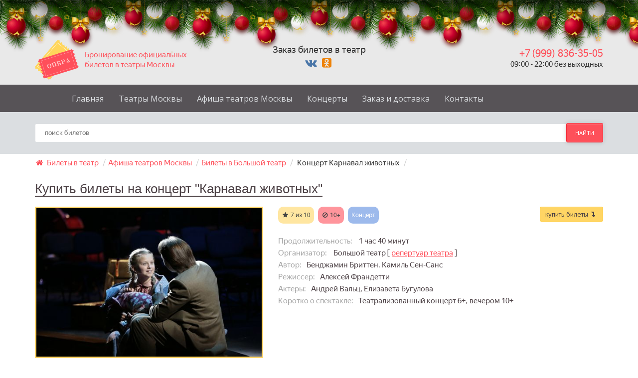

--- FILE ---
content_type: text/html; charset=utf-8
request_url: https://bilety-teatr.ru/repertuar/karnaval-zhivotnyh-bolshoy-teatr.html
body_size: 8613
content:
<!doctype html>
<html>
<head>
	<meta charset="utf-8">
	<title>Купить билеты на Карнавал животных в Большой театр</title>
        
	<meta name='description' content='Концерт Карнавал животных в Большом театре - продажа билетов, с выбором мест и цен. В наличии труднодоступные билеты, доставка бесплатная - в день заказа!'>
	<meta name='keywords' content='купить билеты Карнавал животных, Концерт Карнавал животных купить билеты, Концерт Карнавал животных билеты, Карнавал животных Большой театр билеты, спектакль Карнавал животных билеты, Карнавал животных Большой театр купить билеты, билеты на Карнавал живот'>
	<link rel='icon' href='https://bilety-teatr.ru/images/favicon.png' type='image/png' />
	    
	
	<meta name="w1-verification" content="138252822809" />
	<meta name="viewport" content="width=device-width, initial-scale=1.0, maximum-scale=1.0, minimum-scale=1.0, user-scalable=0">
	<meta content="telephone=no" name="format-detection">
	<meta content="77ec6f21c85b637cc42bb997841e11a6" name="api_token">
    	
    <meta name="language" content="ru">    
	<meta name="geo.placename" content="107140, Россия, Москва, Комсомольская площадь, 3" />
	<meta name="geo.position" content="55.776127, 37.655347" />
	<meta name="geo.region" content="RU-город Москва" />
	<meta name="ICBM" content="55.776127, 37.655347" />
	<meta name="p:domain_verify" content="861b7224a0264309bc03879e9e43ef6b"/>        
	    <meta property="og:image" content="https://bilety-teatr.ru/netcat_files/352/303/Karnaval_zhivotnykh.jpg" />
    <meta property="og:title" content="Купить билеты на Карнавал животных в Большой театр" />
    <meta property="og:description" content="Концерт Карнавал животных в Большом театре - продажа билетов, с выбором мест и цен. В наличии труднодоступные билеты, доставка бесплатная - в день заказа!" />	
		
	<link href="/netcat_template/template/97/css/gozha-nav.css?v=1" rel="stylesheet" />
	<link href="/netcat_template/template/97/css/style.css?v=45" rel="stylesheet" />
	
	<meta name="yandex-verification" content="2d4a2fa98779f34f" />
	<meta name="google-site-verification" content="q2QP0BrUu9D5dHrx0vG6zqrZ0FOo3H8CY_wXQPibhT8" />    
    	
</head>

<body>


  <script src="/newyear_garland/script.js" defer></script>
  <link rel="stylesheet" href="/newyear_garland/style.css">  
  <div class="b-page_newyear"><div class="b-page__content"> <i class="b-head-decor"> <i class="b-head-decor__inner b-head-decor__inner_n1"><div class="b-ball b-ball_n1 b-ball_bounce" data-note="0"><div class="b-ball__right"></div><div class="b-ball__i"></div></div><div class="b-ball b-ball_n2 b-ball_bounce" data-note="1"><div class="b-ball__right"></div><div class="b-ball__i"></div></div><div class="b-ball b-ball_n3 b-ball_bounce" data-note="2"><div class="b-ball__right"></div><div class="b-ball__i"></div></div><div class="b-ball b-ball_n4 b-ball_bounce" data-note="3"><div class="b-ball__right"></div><div class="b-ball__i"></div></div><div class="b-ball b-ball_n5 b-ball_bounce" data-note="4"><div class="b-ball__right"></div><div class="b-ball__i"></div></div><div class="b-ball b-ball_n6 b-ball_bounce" data-note="5"><div class="b-ball__right"></div><div class="b-ball__i"></div></div><div class="b-ball b-ball_n7 b-ball_bounce" data-note="6"><div class="b-ball__right"></div><div class="b-ball__i"></div></div><div class="b-ball b-ball_n8 b-ball_bounce" data-note="7"><div class="b-ball__right"></div><div class="b-ball__i"></div></div><div class="b-ball b-ball_n9 b-ball_bounce" data-note="8"><div class="b-ball__right"></div><div class="b-ball__i"></div></div><div class="b-ball b-ball_i1"><div class="b-ball__right"></div><div class="b-ball__i"></div></div><div class="b-ball b-ball_i2"><div class="b-ball__right"></div><div class="b-ball__i"></div></div><div class="b-ball b-ball_i3"><div class="b-ball__right"></div><div class="b-ball__i"></div></div><div class="b-ball b-ball_i4"><div class="b-ball__right"></div><div class="b-ball__i"></div></div><div class="b-ball b-ball_i5"><div class="b-ball__right"></div><div class="b-ball__i"></div></div><div class="b-ball b-ball_i6"><div class="b-ball__right"></div><div class="b-ball__i"></div></div> </i> <i class="b-head-decor__inner b-head-decor__inner_n2"><div class="b-ball b-ball_n1 b-ball_bounce" data-note="9"><div class="b-ball__right"></div><div class="b-ball__i"></div></div><div class="b-ball b-ball_n2 b-ball_bounce" data-note="10"><div class="b-ball__right"></div><div class="b-ball__i"></div></div><div class="b-ball b-ball_n3 b-ball_bounce" data-note="11"><div class="b-ball__right"></div><div class="b-ball__i"></div></div><div class="b-ball b-ball_n4 b-ball_bounce" data-note="12"><div class="b-ball__right"></div><div class="b-ball__i"></div></div><div class="b-ball b-ball_n5 b-ball_bounce" data-note="13"><div class="b-ball__right"></div><div class="b-ball__i"></div></div><div class="b-ball b-ball_n6 b-ball_bounce" data-note="14"><div class="b-ball__right"></div><div class="b-ball__i"></div></div><div class="b-ball b-ball_n7 b-ball_bounce" data-note="15"><div class="b-ball__right"></div><div class="b-ball__i"></div></div><div class="b-ball b-ball_n8 b-ball_bounce" data-note="16"><div class="b-ball__right"></div><div class="b-ball__i"></div></div><div class="b-ball b-ball_n9 b-ball_bounce" data-note="17"><div class="b-ball__right"></div><div class="b-ball__i"></div></div><div class="b-ball b-ball_i1"><div class="b-ball__right"></div><div class="b-ball__i"></div></div><div class="b-ball b-ball_i2"><div class="b-ball__right"></div><div class="b-ball__i"></div></div><div class="b-ball b-ball_i3"><div class="b-ball__right"></div><div class="b-ball__i"></div></div><div class="b-ball b-ball_i4"><div class="b-ball__right"></div><div class="b-ball__i"></div></div><div class="b-ball b-ball_i5"><div class="b-ball__right"></div><div class="b-ball__i"></div></div><div class="b-ball b-ball_i6"><div class="b-ball__right"></div><div class="b-ball__i"></div></div> </i> <i class="b-head-decor__inner b-head-decor__inner_n3"><div class="b-ball b-ball_n1 b-ball_bounce" data-note="18"><div class="b-ball__right"></div><div class="b-ball__i"></div></div><div class="b-ball b-ball_n2 b-ball_bounce" data-note="19"><div class="b-ball__right"></div><div class="b-ball__i"></div></div><div class="b-ball b-ball_n3 b-ball_bounce" data-note="20"><div class="b-ball__right"></div><div class="b-ball__i"></div></div><div class="b-ball b-ball_n4 b-ball_bounce" data-note="21"><div class="b-ball__right"></div><div class="b-ball__i"></div></div><div class="b-ball b-ball_n5 b-ball_bounce" data-note="22"><div class="b-ball__right"></div><div class="b-ball__i"></div></div><div class="b-ball b-ball_n6 b-ball_bounce" data-note="23"><div class="b-ball__right"></div><div class="b-ball__i"></div></div><div class="b-ball b-ball_n7 b-ball_bounce" data-note="24"><div class="b-ball__right"></div><div class="b-ball__i"></div></div><div class="b-ball b-ball_n8 b-ball_bounce" data-note="25"><div class="b-ball__right"></div><div class="b-ball__i"></div></div><div class="b-ball b-ball_n9 b-ball_bounce" data-note="26"><div class="b-ball__right"></div><div class="b-ball__i"></div></div><div class="b-ball b-ball_i1"><div class="b-ball__right"></div><div class="b-ball__i"></div></div><div class="b-ball b-ball_i2"><div class="b-ball__right"></div><div class="b-ball__i"></div></div><div class="b-ball b-ball_i3"><div class="b-ball__right"></div><div class="b-ball__i"></div></div><div class="b-ball b-ball_i4"><div class="b-ball__right"></div><div class="b-ball__i"></div></div><div class="b-ball b-ball_i5"><div class="b-ball__right"></div><div class="b-ball__i"></div></div><div class="b-ball b-ball_i6"><div class="b-ball__right"></div><div class="b-ball__i"></div></div> </i> <i class="b-head-decor__inner b-head-decor__inner_n4"><div class="b-ball b-ball_n1 b-ball_bounce" data-note="27"><div class="b-ball__right"></div><div class="b-ball__i"></div></div><div class="b-ball b-ball_n2 b-ball_bounce" data-note="28"><div class="b-ball__right"></div><div class="b-ball__i"></div></div><div class="b-ball b-ball_n3 b-ball_bounce" data-note="29"><div class="b-ball__right"></div><div class="b-ball__i"></div></div><div class="b-ball b-ball_n4 b-ball_bounce" data-note="30"><div class="b-ball__right"></div><div class="b-ball__i"></div></div><div class="b-ball b-ball_n5 b-ball_bounce" data-note="31"><div class="b-ball__right"></div><div class="b-ball__i"></div></div><div class="b-ball b-ball_n6 b-ball_bounce" data-note="32"><div class="b-ball__right"></div><div class="b-ball__i"></div></div><div class="b-ball b-ball_n7 b-ball_bounce" data-note="33"><div class="b-ball__right"></div><div class="b-ball__i"></div></div><div class="b-ball b-ball_n8 b-ball_bounce" data-note="34"><div class="b-ball__right"></div><div class="b-ball__i"></div></div><div class="b-ball b-ball_n9 b-ball_bounce" data-note="35"><div class="b-ball__right"></div><div class="b-ball__i"></div></div><div class="b-ball b-ball_i1"><div class="b-ball__right"></div><div class="b-ball__i"></div></div><div class="b-ball b-ball_i2"><div class="b-ball__right"></div><div class="b-ball__i"></div></div><div class="b-ball b-ball_i3"><div class="b-ball__right"></div><div class="b-ball__i"></div></div><div class="b-ball b-ball_i4"><div class="b-ball__right"></div><div class="b-ball__i"></div></div><div class="b-ball b-ball_i5"><div class="b-ball__right"></div><div class="b-ball__i"></div></div><div class="b-ball b-ball_i6"><div class="b-ball__right"></div><div class="b-ball__i"></div></div> </i> <i class="b-head-decor__inner b-head-decor__inner_n5"><div class="b-ball b-ball_n1 b-ball_bounce" data-note="0"><div class="b-ball__right"></div><div class="b-ball__i"></div></div><div class="b-ball b-ball_n2 b-ball_bounce" data-note="1"><div class="b-ball__right"></div><div class="b-ball__i"></div></div><div class="b-ball b-ball_n3 b-ball_bounce" data-note="2"><div class="b-ball__right"></div><div class="b-ball__i"></div></div><div class="b-ball b-ball_n4 b-ball_bounce" data-note="3"><div class="b-ball__right"></div><div class="b-ball__i"></div></div><div class="b-ball b-ball_n5 b-ball_bounce" data-note="4"><div class="b-ball__right"></div><div class="b-ball__i"></div></div><div class="b-ball b-ball_n6 b-ball_bounce" data-note="5"><div class="b-ball__right"></div><div class="b-ball__i"></div></div><div class="b-ball b-ball_n7 b-ball_bounce" data-note="6"><div class="b-ball__right"></div><div class="b-ball__i"></div></div><div class="b-ball b-ball_n8 b-ball_bounce" data-note="7"><div class="b-ball__right"></div><div class="b-ball__i"></div></div><div class="b-ball b-ball_n9 b-ball_bounce" data-note="8"><div class="b-ball__right"></div><div class="b-ball__i"></div></div><div class="b-ball b-ball_i1"><div class="b-ball__right"></div><div class="b-ball__i"></div></div><div class="b-ball b-ball_i2"><div class="b-ball__right"></div><div class="b-ball__i"></div></div><div class="b-ball b-ball_i3"><div class="b-ball__right"></div><div class="b-ball__i"></div></div><div class="b-ball b-ball_i4"><div class="b-ball__right"></div><div class="b-ball__i"></div></div><div class="b-ball b-ball_i5"><div class="b-ball__right"></div><div class="b-ball__i"></div></div><div class="b-ball b-ball_i6"><div class="b-ball__right"></div><div class="b-ball__i"></div></div> </i> <i class="b-head-decor__inner b-head-decor__inner_n6"><div class="b-ball b-ball_n1 b-ball_bounce" data-note="9"><div class="b-ball__right"></div><div class="b-ball__i"></div></div><div class="b-ball b-ball_n2 b-ball_bounce" data-note="10"><div class="b-ball__right"></div><div class="b-ball__i"></div></div><div class="b-ball b-ball_n3 b-ball_bounce" data-note="11"><div class="b-ball__right"></div><div class="b-ball__i"></div></div><div class="b-ball b-ball_n4 b-ball_bounce" data-note="12"><div class="b-ball__right"></div><div class="b-ball__i"></div></div><div class="b-ball b-ball_n5 b-ball_bounce" data-note="13"><div class="b-ball__right"></div><div class="b-ball__i"></div></div><div class="b-ball b-ball_n6 b-ball_bounce" data-note="14"><div class="b-ball__right"></div><div class="b-ball__i"></div></div><div class="b-ball b-ball_n7 b-ball_bounce" data-note="15"><div class="b-ball__right"></div><div class="b-ball__i"></div></div><div class="b-ball b-ball_n8 b-ball_bounce" data-note="16"><div class="b-ball__right"></div><div class="b-ball__i"></div></div><div class="b-ball b-ball_n9 b-ball_bounce" data-note="17"><div class="b-ball__right"></div><div class="b-ball__i"></div></div><div class="b-ball b-ball_i1"><div class="b-ball__right"></div><div class="b-ball__i"></div></div><div class="b-ball b-ball_i2"><div class="b-ball__right"></div><div class="b-ball__i"></div></div><div class="b-ball b-ball_i3"><div class="b-ball__right"></div><div class="b-ball__i"></div></div><div class="b-ball b-ball_i4"><div class="b-ball__right"></div><div class="b-ball__i"></div></div><div class="b-ball b-ball_i5"><div class="b-ball__right"></div><div class="b-ball__i"></div></div><div class="b-ball b-ball_i6"><div class="b-ball__right"></div><div class="b-ball__i"></div></div> </i> <i class="b-head-decor__inner b-head-decor__inner_n7"><div class="b-ball b-ball_n1 b-ball_bounce" data-note="18"><div class="b-ball__right"></div><div class="b-ball__i"></div></div><div class="b-ball b-ball_n2 b-ball_bounce" data-note="19"><div class="b-ball__right"></div><div class="b-ball__i"></div></div><div class="b-ball b-ball_n3 b-ball_bounce" data-note="20"><div class="b-ball__right"></div><div class="b-ball__i"></div></div><div class="b-ball b-ball_n4 b-ball_bounce" data-note="21"><div class="b-ball__right"></div><div class="b-ball__i"></div></div><div class="b-ball b-ball_n5 b-ball_bounce" data-note="22"><div class="b-ball__right"></div><div class="b-ball__i"></div></div><div class="b-ball b-ball_n6 b-ball_bounce" data-note="23"><div class="b-ball__right"></div><div class="b-ball__i"></div></div><div class="b-ball b-ball_n7 b-ball_bounce" data-note="24"><div class="b-ball__right"></div><div class="b-ball__i"></div></div><div class="b-ball b-ball_n8 b-ball_bounce" data-note="25"><div class="b-ball__right"></div><div class="b-ball__i"></div></div><div class="b-ball b-ball_n9 b-ball_bounce" data-note="26"><div class="b-ball__right"></div><div class="b-ball__i"></div></div><div class="b-ball b-ball_i1"><div class="b-ball__right"></div><div class="b-ball__i"></div></div><div class="b-ball b-ball_i2"><div class="b-ball__right"></div><div class="b-ball__i"></div></div><div class="b-ball b-ball_i3"><div class="b-ball__right"></div><div class="b-ball__i"></div></div><div class="b-ball b-ball_i4"><div class="b-ball__right"></div><div class="b-ball__i"></div></div><div class="b-ball b-ball_i5"><div class="b-ball__right"></div><div class="b-ball__i"></div></div><div class="b-ball b-ball_i6"><div class="b-ball__right"></div><div class="b-ball__i"></div></div> </i> </i></div></div>

    <div class="wrapper">
        <!-- Banner -->
      
        <div class="header-top">
			<div class="container">
				<div class='col-xs-4 head1'>
					<a class='logo' href='/'>
						<img width='88px' height='80px' src='/netcat_template/template/97/images/logo.png' title='Билеты в театр - ООО ОПЕРА' alt='Билеты в театр - ООО ОПЕРА'>
						<span class='slogan hidden-xs'>   
                            Бронирование официальных билетов в театры Москвы
                        </span>
					</a>
				</div>
				<div class='col-xs-4 head2 tac'>
					<div class='free_delivery'>Заказ билетов в театр</div>
                                        <div class='s-icons'>
                        <a target='_blank' class='vk' href='https://vk.com/biletyteatr'><i class='fa fa-vk'></i></a>
                        <a target='_blank' class='ok' href='https://ok.ru/group/54201110954197'><i class='fa fa-odnoklassniki-square'></i></a>
                                        </div>
                    
				</div>
				<div class='col-xs-4 head3 tar' style='z-index:3'>
					<a class='phone' href="tel:+7(999)836-35-05">+7 (999) 836-35-05</a>
					<!--a class='phone' style='color:#aaa' href="tel:+7(916)302-22-02">+7 (916) 302-22-02</a-->
                    <div class='hidden-xs'>09:00 - 22:00 без выходных</div>
				</div>
			</div>
        </div>

        

        <!-- Header section -->
        <header class="header-wrapper">
            <div class="container">
                <!-- Logo link-->
                <!--a href='/' class="logo">
                    <img alt='logo' src="/netcat_template/template/97/images/logo.png">
                </a-->


                <!-- Main website navigation-->
                <nav id="navigation-box">
                    <!-- Toggle for mobile menu mode -->
                    <a href="#" id="navigation-toggle">
                        <span class="menu-icon">
                            <span class="icon-toggle" role="button" aria-label="Toggle Navigation">
                              <span class="lines"></span>
                            </span>
                        </span>
                    </a>
                    
                    <!-- Link navigation -->
                    <ul id="navigation">
                        <li><a  title='Билеты в театр' href='/'>Главная</a></li><li><a  title='Театры Москвы' href='/teatry-moskvy/'>Театры Москвы</a></li><li><a  title='Репертуар тетров Москвы' href='/repertuar/'>Афиша театров Москвы</a></li><li><a  title='Концерты Москвы' href='/afisha-koncertov/'>Концерты</a></li><li><a rel=nofollow title='Заказ и доставка билетов в театр' href='/bronirovanie-dostavka-biletov/'>Заказ и доставка</a></li><li><a rel=nofollow title='Контактная информация' href='/kontakty/'>Контакты</a></li>                    </ul>
                </nav>
                 
            </div>
        </header>



        <!-- Search bar -->
        <div class="search-wrapper"'>
            <div class="container container--add">
                <form id='search-form' method='get' class="search" action="/repertuar/">
                    <i class="fa fa-spinner fa-pulse load"></i>
                    <input name='show_name' type="text" class="search__field" placeholder="поиск билетов" autocomplete="off">
                    <button type='submit' class="btn btn-md btn--danger search__button">найти</button>
                    <div class="autocomplite"></div>             
                </form>
            </div>
        </div>		
        
        
        <div class='container'>
          <div class='row'>
            <div class='col-md-12'>        
              <ol itemscope itemtype='http://schema.org/BreadcrumbList' class='breadcrumb'>
                <li itemprop='itemListElement' itemscope itemtype='http://schema.org/ListItem'>
                    <a itemprop='item' href='/'>
                        <i class='fa fa-home'></i>
                        <span itemprop='name'>Билеты в театр</span>
                    </a>
                    <span class='divider2'>/</span>
                    <meta itemprop='position' content='1' />
                </li><li itemprop='itemListElement' itemscope itemtype='http://schema.org/ListItem'>
                                   <a itemprop='item' href='/repertuar/' title='Афиша театров Москвы'>
                                       <span itemprop='name'>Афиша театров Москвы</span>
                                   </a>
                                   <span class='divider2'>/</span>
                                   <meta itemprop='position' content='2' />
                               </li><li itemprop='itemListElement' itemscope itemtype='http://schema.org/ListItem'>
                                   <a itemprop='item' href='/repertuar/karnaval-zhivotnyh-bolshoy-teatr.html' title=''>
                                       <span itemprop='name'><li itemprop='itemListElement' itemscope itemtype='http://schema.org/ListItem'>
      <a itemprop='item' href='/repertuar/bolshoy-teatr/' title='репертуар Большого театра' >
          <span itemprop='name'>Билеты в Большой театр</span>
      </a>
      <span class='divider2'>/</span>
      <meta itemprop='position' content='3' />
  </li>
  <li> Концерт Карнавал животных</li></span>
                                   </a>
                                   <span class='divider2'>/</span>
                                   <meta itemprop='position' content='2' />
                               </li>
              </ol>            
            </div>
          </div>
        </div>

<section class='container inside_page movie'>
    <div class='col-md-12 fullsize'>
        <h1>Купить билеты на концерт "Карнавал животных"</h1>



        <div class='row'>  
                        <div class='col-sm-6 col-md-5'>
                <div class='image'>
                    <div class='' data=class='bd-img main_img'>
                        <img src='/netcat_files/352/303/Karnaval_zhivotnykh.jpg' width='100%' alt='Фото - Концерт Карнавал животных' title='Фото - Концерт Карнавал животных' />
                    </div>
                                                               
                    
                </div>
            </div>
                
            <div class='col-sm-6 col-md-7 about'>

                      <a title='перейти к выбору мест' href='#kupit-bilet' class='show-me-places btn btn-sm btn--warning fright'>купить билеты <span class='fa fa-level-down'></span></a>                                  
                      <div class='fast-links'>
                        <span title='Рейтинг 7 из 10' class='dop-param star'><i class='fa fa-star'></i>7 <span class='hidden-xs'>из 10</span></span>                                                <span title='Возрастное ограничение 10+' class='dop-param age'><i class='fa fa-ban'></i>10+</span>                         <span title='Концерт' class='dop-param janr'>Концерт </span> 
                </div>
                <div class='clearfix'></div>
                <br />
                <div class='kr_opis'>
                  <p><span>Продолжительность: </span> 1 час 40 минут</p>                  <p><span>Организатор: </span>                                                   Большой театр  [ <a class='underline' href='/repertuar/bolshoy-teatr/'>репертуар театра</a> ]</p>
                                                                                    <p><span>Автор: </span>Бенджамин Бриттен. Камиль Сен-Санс</p>                  <p><span>Режиссер: </span>Алексей Франдетти</p>                                    <p><span>Актеры: </span>Андрей Вальц, Елизавета Бугулова</p>                  <p><span>Коротко о спектакле: </span>Театрализованный концерт 6+, вечером 10+</p>                  
                  
                                  </div>

                
                
            </div>
        </div>
        <div class='clearfix'></div>

    </div>
</section>    
        
        



<section class='container inside_page movie'>
    <div class='col-md-12 fullsize'>

       
        
<style>
#kupit-bilet .tab-content { padding:0px 0; margin:15px 0 15px; background-color: rgba(92, 140, 223, 0.15)}
#kupit-bilet .tab-content h2 { margin:10px 2%; }
#step1 {padding: 0}
.yx-table {  border-top: 1px solid #b6749d;}
.no_border td { border:none !important;}

#map-html {box-shadow: 1px 1px 25px 15px #fff; background-color:#fff;border:none !important}
.iinfo_div {z-index: 2; position: relative;}
#itickets {background-color:#fff; border-left: 1px solid #b6749d; border-right: 1px solid #b6749d; border-bottom: 1px solid #b6749d;margin-bottom: -1px;}
.date_choosen {background-color:#fff; border-left: 1px solid #b6749d; border-right: 1px solid #b6749d;  border-bottom: none;}

  .tck_table2 .disabled {opacity:0.3}
  #tickets_frame div.ebilet,  #tickets_frame td a.ebilet {background-color:#039BE5; color:#fff; border-radius:10px; font-size: 8px; line-height: 11px; border:1px solid #7444d9  !important}
  #tickets_frame td a.ebilet {font-size: 11px; line-height: 14px; }  
  
  
</style>

	    <div id='kupit-bilet'>
				<h2>Расписание сеансов и продажа билетов</h2>		    
            <div class='tab-content'>
				
	               
            </div>
	    </div>
	    
    </div>
</section>    






<section class='container inside_page movie'>
    <div class='col-md-12 fullsize'>


		


		<div class="row">
			<div class="col-sm-9 col-xs-12">
				<div style='padding:2%'>
	                <p>Если у вас возникли вопросы по приобретению билетов на концерт Карнавал животных в Большой театр, наши менеджеры с радостью проконсультируют вас по телефону <a href='tel:+7 (999) 836-35-05'><b class='fs18'>+7 (999) 836-35-05</b></a></p>
	                <p>
	                          - Заказ билетов через сайт, online — круглосуточно.
	                    <br />- Доставка по Москве в пределах МКАД — от 500 р. 
	                    <br />- 100% гарантия подлинности официальных билетов.
	                    <br />- В случае отмены мероприятия — вернем полную стоимость билетов.
	                </p>
	                <p>У нас вы сможете купить билеты на концерт Карнавал животных в Большой театр даже в том случае, если билетов уже нет в кассе театра!</p>
				</div>


		        		        <div class='description'>
					<h4>Краткое содержание концерта Карнавал животных </h4>
					<p>Камиль Сен-Санс. Бенджамин Бриттен</p>
<p>Дирижер-постановщик&nbsp;&ndash;&nbsp;Антон Гришанин</p>
<p>Режиссер-постановщик&nbsp;&ndash;&nbsp;Алексей Франдетти</p>		        </div>
		        
		        
		        
				       				
		        <p>Понравился концерт Карнавал животных? Расскажите друзьям!</p>
		        <script src='//yastatic.net/es5-shims/0.0.2/es5-shims.min.js'></script>
		        <script src='//yastatic.net/share2/share.js'></script>
		        <div class='ya-share2' data-services='collections,vkontakte,facebook,odnoklassniki,moimir,gplus,pinterest,twitter,pocket,viber,whatsapp,telegram' data-image='https://bilety-teatr.ru/netcat_files/352/303/Karnaval_zhivotnykh.jpg'></div>

						
		        <h5>Отзывы зрителей о концерте Карнавал животных </h5>
                <div id='comments' data-show-id='4126' data-cc='162'>
                  <div class='comments'>
<!--/noindex-->
</div>                </div>
		        <br />
		        <div class='comment-wrapper'>
		          
		          <form onsubmit='send_otzyv($(this)); return false;' id='comment-form' class='comment-form form' method='post' action='/netcat/add.php'>
		            <input type='hidden' name='catalogue' value='7'>
		            <input type='hidden' name='cc' value='252'>
		            <input type='hidden' name='sub' value='243'>
		            <input type='hidden' name='f_SubClassID' value='162'>
		            <input type='hidden' name='isNaked' value='1'>
		            <input type='hidden' name='posting' value='1'>
		            <input type='hidden' name='f_ShowID' value='4126'>
		            
		            <div class='contact-info__field contact-info__field-name required'>
		              <input type='text' value='' class='form__name' placeholder='Ваше имя' name='f_Name'>
		            </div>                            
		            
		            <div class='required'>
		              <textarea name='f_Message' class='comment-form__text' placeholder='Напишите ваш отзыв тут' style='margin-bottom:10px;'></textarea>
		            </div>
		            
							            <div class='contact-info__field contact-info__field-name required'>
		              <input type='text' value='' class='form__name' placeholder='Введите ответ 9 + 8' name='no_robot'>
		            </div>   
		                                     
		            <label class='comment-form__info'>&nbsp;</label>
		            <button type='submit' class='btn btn-md btn--success comment-form__btn'>Добавить отзыв</button>
		          </form>
		          
		        </div>
        
        
			</div>


			<div class="col-sm-3 col-xs-12">
                


			    <div>
                                          <h4>Схема проезда к Большому театру</h4>
                      
    <script src='//api-maps.yandex.ru/2.1/?lang=ru_RU' type='text/javascript'></script>
    <script type='text/javascript'>
		ymaps.ready(init);
		
		function init() {
		    var myMap = new ymaps.Map('map', {
		        center: [55.753994, 37.622093],
		        zoom: 12,
		        controls: ['zoomControl',  'fullscreenControl']
		    });
		
		    // Поиск координат центра Нижнего Новгорода.
		    ymaps.geocode('г. Москва, Театральная площадь, 1', {
		        /**
		         * Опции запроса
		         * @see https://api.yandex.ru/maps/doc/jsapi/2.1/ref/reference/geocode.xml
		         */
		        // Сортировка результатов от центра окна карты.
		        // boundedBy: myMap.getBounds(),
		        // strictBounds: true,
		        // Вместе с опцией boundedBy будет искать строго внутри области, указанной в boundedBy.
		        // Если нужен только один результат, экономим трафик пользователей.
		        results: 1
		    }).then(function (res) {
		            // Выбираем первый результат геокодирования.
		            var firstGeoObject = res.geoObjects.get(0),
		                // Координаты геообъекта.
		                coords = firstGeoObject.geometry.getCoordinates(),
		                // Область видимости геообъекта.
		                bounds = firstGeoObject.properties.get('boundedBy');
		
		            // Добавляем первый найденный геообъект на карту.
		            myMap.geoObjects.add(firstGeoObject);
		            // Масштабируем карту на область видимости геообъекта.
		            myMap.setBounds(bounds, {
		                // Проверяем наличие тайлов на данном масштабе.
		                checkZoomRange: true
		            });
		


		             var myPlacemark = new ymaps.Placemark(coords, {
		             iconContent: 'Большой театр',
		             balloonContent: 'г. Москва, Театральная площадь, 1'
		             }, {
		             preset: 'islands#violetStretchyIcon'
		             });
		
		             myMap.geoObjects.add(myPlacemark);
		            
		        });
		}
    </script>
    <style>
         #map {
            width: 100%;
            height: 250px;
            margin: 0 0 5px;
            padding: 0;
        }
    </style>

    <div id='map'></div>
	                      <p><span>Адрес: </span>г. Москва, Театральная площадь, 1</p>
                    			    </div>
				  
				
			</div>
		</div>






		


	    
	    
    </div>    
</section>       


        <div class="clearfix"></div>

        <footer class="footer-wrapper">
            <section class="container">
            
                <div class="col-xs-12 col-md-3">
                    <div class="footer-info">
                    
                        <div itemscope itemtype="http://schema.org/Organization">
                          <span itemprop="name">Билетное агентство ОПЕРА</span>
                          <div itemprop="address" itemscope itemtype="http://schema.org/PostalAddress">
                            <p>
                                <span itemprop="postalCode">107140</span>,
                                <span itemprop="addressLocality">Москва</span>
                            </p>
                            <span itemprop="streetAddress">Комсомольская пл, д 3</span>
                          </div>
                          <p>
                              <span itemprop="telephone">+7 (999) 836-35-05</span><br />
                              <span itemprop="email">zakaz@bilety-teatr.ru</span>
                          </p>
                          <p class="copy">&copy; "ОПЕРА" 2011-2026</p>
                        </div>
                    
                    </div>
                </div>
                
                <div class="col-xs-12 col-md-2 footer-nav">
                    <div class="footer-info">
                      <ul class="nav-link">
                          <li><a rel='nofollow' href="/luchshie-spektakli/"  title="Лучшие спектакли московских театров" class="nav-link__item">Лучшие спектакли</a></li>
                          <li><a href="/teatry-moskvy/" alt="Полный список театров москвы" title="Полный список театров москвы" class="nav-link__item">Театры</a></li>
                          <li><a href="/repertuar/" alt="Театральная афиша текущего сезона 2026 года" title="Театральная афиша текущего сезона 2026 года" class="nav-link__item">Спектакли</a></li>
                          <li><a rel='nofollow' href="/cirk/" alt="Цирк афиша 2026 года" title="Цирк афиша 2026 года" class="nav-link__item">Цирк</a></li>
                          <!--li><a rel='nofollow' href="/koncert/" alt="Афиша концертов 2026 года" title="Афиша концертов 2026 года" class="nav-link__item">Концерты</a></li-->
                      </ul>
                    </div>
                </div>
                
                <div class="col-xs-12 col-md-2 footer-nav">
                    <div class="footer-info">
                      <ul class="nav-link">
                          <!--li><a href="/about/" alt="Билетное агенство ОПЕРА" title="Билетное агенство ОПЕРА" class="nav-link__item">О компани</a></li-->
                          <li><a rel='nofollow' href="/bronirovanie-dostavka-biletov/" alt="Бронирование и доставка билетов в Москве" title="Бронирование и доставка билетов в Москве" class="nav-link__item">Заказ и доставка</a></li>
                          <!--li><a href="/about/zakaz-biletov/" alt="Правила заказа билетов" title="Правила заказа билетов" class="nav-link__item">Правила заказа</a></li-->
                          <li><a rel='nofollow' href="/kontakty/" alt="Контактная информация" title="Контактная информация" class="nav-link__item">Контакты</a></li>
                          <li><a rel='nofollow' href="/oferta/" alt="Публичная оферта" title="Публичная оферта" class="nav-link__item">Публичная оферта</a></li>
                      </ul>
                    </div>
                </div>
                
                
                <div class="col-xs-12 col-md-2">
                    <div class="footer-info">
                        <div class="social">                       
                          <a class='social__variant fa fa-vk' target='_blank' class='vk' href='https://vk.com/biletyteatr'><i class=''></i></a>
                          <a class='social__variant fa fa-odnoklassniki' target='_blank' class='ok' href='https://ok.ru/group/54201110954197'><i class=''></i></a>
                                                </div>
					</div>
				</div>
                
                <div class="col-xs-12 col-md-3">
                    <div class="footer-info">
                    

						<div class="payment">
                          <p>
							<img src="/images/pay/visa.png" height=18 alt=""> &nbsp;
							<img src="/images/pay/mastercard.png"  height=28 alt=""> &nbsp;
 							<img src="/images/pay/mir.png" height=18 alt="">
                          </p>
                          						</div>						
                        <div class="clearfix"></div>
                    </div>
                </div>                
                
            </section>
        </footer>
    </div>
    <!-- open/close -->
        <div class="overlay overlay-hugeinc">
            
            <section class="container">

                <div class="col-sm-12 col-xs-12">
                    <button type="button" class="overlay-close">Close</button>
                    <div id='tickets2'>
                        
                    </div>
                </div>

            </section>
        </div>
        <div class='overlay_div'></div>
        

	
	<script src="/netcat_template/template/97/js/external/modernizr.custom.js"></script>
	<link href="/netcat_template/template/97/css/font-awesome.min.css" rel="stylesheet">
	<link href='//fonts.googleapis.com/css?family=Open+Sans&subset=latin,cyrillic' rel='stylesheet' type='text/css'>
	<link href='//fonts.googleapis.com/css?family=PT+Sans&subset=latin,cyrillic' rel='stylesheet' type='text/css'>
	<link rel="stylesheet" href="/netcat_template/template/97/css/jquery-ui.min.css">
    
	<!--[if lt IE 9]> 
	<script src="//cdnjs.cloudflare.com/ajax/libs/html5shiv/3.7/html5shiv.js"></script> 
	<script src="//cdnjs.cloudflare.com/ajax/libs/respond.js/1.3.0/respond.js"></script>		
	<![endif]-->
	
	<script type='text/javascript'>var SUB_FOLDER = '', NETCAT_PATH = '/netcat/';</script>
<script type='text/javascript' src='/netcat/admin/js/lib.js?18362'></script>
<script type='text/javascript' src='/netcat/modules/calendar/calendar.js?18362'></script>
	
		<script src="//ajax.googleapis.com/ajax/libs/jquery/1/jquery.min.js"></script>
    
	<script>window.jQuery || document.write('<script src="/netcat_template/template/97/js/external/jquery-1.10.1.min.js"><\/script>')</script>
	<script src="/netcat_template/template/97/js/external/jquery-migrate-1.2.1.min.js"></script>
	<script src="/netcat_template/template/97/js/bootstrap.min.js"></script>
        
	<script src="/netcat_template/template/97/js/jquery.mobile.menu.js"></script>                        
	<script src="//code.jquery.com/ui/1.10.4/jquery-ui.min.js"></script>       
	<script src='/netcat_template/template/97/js/external/jquery.maskedinput.min.js'></script>                                                
	<script src='/netcat_template/template/97/js/external/jquery-ias.js'></script>                                                
    
	<script src='/netcat_template/template/97/js/external/jquery.ui.autocomplete.html.js'></script>            
	<script src="/netcat_template/template/97/js/custom.js?v=22"></script>


        <link rel='stylesheet' href='//cdn.jsdelivr.net/gh/fancyapps/fancybox@3.5.6/dist/jquery.fancybox.min.css' />
        <script src='//cdn.jsdelivr.net/gh/fancyapps/fancybox@3.5.6/dist/jquery.fancybox.min.js'></script>

		<script type="text/javascript">
            $(document).ready(function() {
                init_MoviePage();
                //update_tickets(4126);
                
                                
            });
		</script>
        <style>
            .fancybox-loading {
                    animation:none !important; 
                    border:none  !important;
                    border-radius:none  !important;
                    height:80px !important;
                    width:80px !important;
                    background-image:url('/netcat_template/template/97/images/loader.svg') !important;
                    margin:-40px 0 0 -40px !important;
                  }
        </style>
        
        
    
    
    <!-- Yandex.Metrika counter -->
    <script type="text/javascript"> (function (d, w, c) { (w[c] = w[c] || []).push(function() { try { w.yaCounter14608921 = new Ya.Metrika({ id:14608921, clickmap:true, trackLinks:true, accurateTrackBounce:true, webvisor:true }); } catch(e) { } }); var n = d.getElementsByTagName("script")[0], s = d.createElement("script"), f = function () { n.parentNode.insertBefore(s, n); }; s.type = "text/javascript"; s.async = true; s.src = "https://mc.yandex.ru/metrika/watch.js"; if (w.opera == "[object Opera]") { d.addEventListener("DOMContentLoaded", f, false); } else { f(); } })(document, window, "yandex_metrika_callbacks");</script><noscript><div><img src="https://mc.yandex.ru/watch/14608921" style="position:absolute; left:-9999px;" alt="" /></div>
    </noscript><!-- /Yandex.Metrika counter -->

</body>
</html>